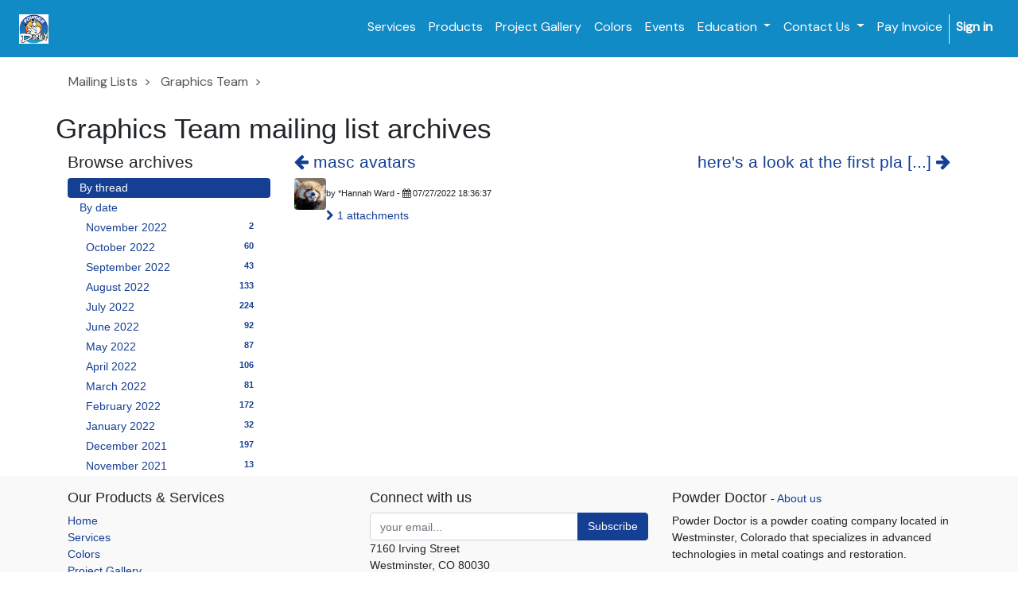

--- FILE ---
content_type: text/html; charset=utf-8
request_url: https://powderdoctor.com/groups/graphics-team-1160/graphics-team-275628
body_size: 5560
content:

    
        <!DOCTYPE html>
        <html lang="en-US" data-website-id="3" data-oe-company-name="Powder Doctor">
            <head>
                <meta charset="utf-8"/>
                <meta http-equiv="X-UA-Compatible" content="IE=edge,chrome=1"/>
                <meta name="viewport" content="width=device-width, initial-scale=1, user-scalable=no"/>

                <title>group_message | Powder Doctor</title>
                <link type="image/x-icon" rel="shortcut icon" href="/web/image/website/3/favicon/"/>

                <script type="text/javascript">
                    var odoo = {
                        csrf_token: "44d5bcef7dc8a7f3787f95ec8438b8e55dffdd6do",
                    };
                </script>

                
            <meta name="generator" content="Odoo"/>

            
            
            
            
            
            
                
                
                
                    
                        <meta property="og:type" content="website"/>
                    
                        <meta property="og:title" content="group_message | Powder Doctor"/>
                    
                        <meta property="og:site_name" content="Powder Doctor"/>
                    
                        <meta property="og:url" content="https://powderdoctor.com/groups/graphics-team-1160/graphics-team-275628"/>
                    
                        <meta property="og:image" content="https://powderdoctor.com/web/image/res.company/1/logo"/>
                    
                
                
                
                    
                        <meta name="twitter:card" content="summary_large_image"/>
                    
                        <meta name="twitter:title" content="group_message | Powder Doctor"/>
                    
                        <meta name="twitter:image" content="https://powderdoctor.com/web/image/res.company/1/logo"/>
                    
                        <meta name="twitter:site" content="@PowderDoctor"/>
                    
                
            

            
            
                
                    <link rel="alternate" hreflang="en" href="https://powderdoctor.com/groups/graphics-team-1160/graphics-team-275628"/>
                
            

            <script type="text/javascript">
                odoo.session_info = {
                    is_admin: false,
                    is_system: false,
                    is_frontend: true,
                    translationURL: '/website/translations',
                    is_website_user: true,
                    user_id: 4
                };
                
            </script>

            <link href="https://fonts.googleapis.com/css?family=DM Sans" rel="stylesheet"/>
            <link type="text/css" rel="stylesheet" href="/web/content/136806-916943e/3/web.assets_common.0.css"/>
            <link href="https://fonts.googleapis.com/css2?family=DM+Sans:wght@400&amp;500&amp;700&amp;display=swap" rel="stylesheet"/>
            <link href="http://ajax.googleapis.com/ajax/libs/jqueryui/1.8/themes/base/jquery-ui.css" rel="Stylesheet" type="text/css"/>
            <link href="https://fonts.googleapis.com/css?family=DM Sans" rel="stylesheet"/>
            <link href="https://fonts.googleapis.com/css2?family=DM+Sans:wght@400&amp;500&amp;700&amp;display=swap" rel="stylesheet"/>
            <link type="text/css" rel="stylesheet" href="/web/content/146441-1c2019d/3/web.assets_frontend.0.css"/>
            <link type="text/css" rel="stylesheet" href="/web/content/146442-1c2019d/3/web.assets_frontend.1.css"/>
            
            
            

            <script type="text/javascript" src="/web/content/136807-916943e/3/web.assets_common.js"></script>
            <script type="text/javascript" src="/web/content/131117-1c2019d/3/web.assets_frontend.js"></script>
            
            
            
        
            </head>
            <body>
                
            
        
            
        
        
            
                
                    
                
                
            
        
        
    
    

            
            
        
    
            
        <div id="wrapwrap" class="   ">
                <header class=" o_affix_enabled">
                    <nav class="navbar navbar-expand-md navbar-light bg-light">
                        <div class="container">
                            <a href="/" class="navbar-brand logo">
            <span role="img" aria-label="Logo of Powder Doctor" title="Powder Doctor"><img src="/web/image/res.company/1/logo?unique=f4d7bb2" class="img img-fluid"/></span>
        </a>
    <button type="button" class="navbar-toggler" data-toggle="collapse" data-target="#top_menu_collapse">
                                <span class="navbar-toggler-icon"></span>
                            </button>
                            <div class="collapse navbar-collapse" id="top_menu_collapse">
                                <ul class="nav navbar-nav ml-auto text-right o_menu_loading" id="top_menu">
                                    
        
            
    
    <li class="nav-item">
        <a role="menuitem" href="/services" class="nav-link ">
            <span>Services</span>
        </a>
    </li>
    

        
            
    
    <li class="nav-item">
        <a role="menuitem" href="/products" class="nav-link ">
            <span>Products</span>
        </a>
    </li>
    

        
            
    
    <li class="nav-item">
        <a role="menuitem" href="/gallery" class="nav-link ">
            <span>Project Gallery</span>
        </a>
    </li>
    

        
            
    
    <li class="nav-item">
        <a role="menuitem" href="/powder-coating-colors" class="nav-link ">
            <span>Colors</span>
        </a>
    </li>
    

        
            
    
    <li class="nav-item">
        <a role="menuitem" href="/events" class="nav-link ">
            <span>Events</span>
        </a>
    </li>
    

        
            
    
    
    <li class="nav-item dropdown ">
        <a data-toggle="dropdown" href="#" class="nav-link dropdown-toggle">
            <span>Education</span>
        </a>
        <ul class="dropdown-menu" role="menu">
            
                
    
    <li class="">
        <a role="menuitem" href="/events" class="dropdown-item ">
            <span>Online Sessions</span>
        </a>
    </li>
    

            
                
    
    <li class="">
        <a role="menuitem" href="/slides" class="dropdown-item ">
            <span>Channels</span>
        </a>
    </li>
    

            
                
    
    <li class="">
        <a role="menuitem" href="/blog" class="dropdown-item ">
            <span>Powder Blog</span>
        </a>
    </li>
    

            
        </ul>
    </li>

        
            
    
    
    <li class="nav-item dropdown ">
        <a data-toggle="dropdown" href="#" class="nav-link dropdown-toggle">
            <span>Contact Us</span>
        </a>
        <ul class="dropdown-menu" role="menu">
            
                
    
    <li class="">
        <a role="menuitem" href="/jobs" class="dropdown-item ">
            <span>Jobs</span>
        </a>
    </li>
    

            
                
    
    <li class="">
        <a role="menuitem" href="/contactus" class="dropdown-item ">
            <span>Email Us</span>
        </a>
    </li>
    

            
                
    
    <li class="">
        <a role="menuitem" href="/forum" class="dropdown-item ">
            <span>FAQS</span>
        </a>
    </li>
    

            
                
    
    
    

            
        </ul>
    </li>

        
            
    
    <li class="nav-item">
        <a role="menuitem" href="/pay-invoice" class="nav-link ">
            <span>Pay Invoice</span>
        </a>
    </li>
    

        
    
            
            <li class="nav-item divider d-none"></li> <li id="my_cart" class="nav-item d-none">
                    <a href="/shop/cart" class="nav-link">
                        <i class="fa fa-shopping-cart"></i>
                        <sup class="my_cart_quantity badge badge-primary"></sup>
                    </a>
                </li>
            
                
                <li id="my_wish" class="nav-item" style="display:none;">
                    <a href="/shop/wishlist" class="nav-link">
                        <i class="fa fa-heart"></i>
                        Wishlist <sup class="my_wish_quantity o_animate_blink badge badge-primary">0</sup>
                    </a>
                </li>
            
        
            
                                
            <li class="nav-item divider"></li>
            <li class="nav-item">
                <a class="nav-link" href="/web/login">
                    <b>Sign in</b>
                </a>
            </li>
        </ul>
                            </div>
                        </div>
                    </nav>
                </header>
                <main>
                    
        
        <section class="container">
            <div class="row mt8">
                <ol class="breadcrumb float-left">
                    <li class="breadcrumb-item"><a href="/groups">Mailing Lists</a></li>
                    <li class="breadcrumb-item">
                        <a href="/groups/graphics-team-1160?mode=thread">Graphics Team</a>
                    </li>
                    <li class="breadcrumb-item active"></li>
                </ol>
            </div>
            <div class="row">
                <h1 class="text-center">
                    Graphics Team mailing list archives
                </h1>
            </div>
            <div class="row">
                <div class="col-lg-3">
                    <h4>Browse archives</h4>
                    <ul class="nav nav-pills flex-column" id="group_mode">
                        <li class="nav-item">
                            <a href="/groups/graphics-team-1160?mode=thread" class="nav-link active">By thread</a>
                        </li>
                        <li class="nav-item">
                            <a href="/groups/graphics-team-1160?mode=date" class="nav-link">By date</a>
                            <ul class="nav nav-pills flex-column" style="margin-left: 8px;">
                                
                                <li class="nav-item">
                                    <a href="/groups/graphics-team-1160?mode=date&amp;date_begin=2022-11-01&amp;date_end=2022-12-01" class="nav-link">
                                        November 2022
                                        <span class="float-right badge badge-pill">2</span>
                                    </a>
                                </li>
                                
                                <li class="nav-item">
                                    <a href="/groups/graphics-team-1160?mode=date&amp;date_begin=2022-10-01&amp;date_end=2022-11-01" class="nav-link">
                                        October 2022
                                        <span class="float-right badge badge-pill">60</span>
                                    </a>
                                </li>
                                
                                <li class="nav-item">
                                    <a href="/groups/graphics-team-1160?mode=date&amp;date_begin=2022-09-01&amp;date_end=2022-10-01" class="nav-link">
                                        September 2022
                                        <span class="float-right badge badge-pill">43</span>
                                    </a>
                                </li>
                                
                                <li class="nav-item">
                                    <a href="/groups/graphics-team-1160?mode=date&amp;date_begin=2022-08-01&amp;date_end=2022-09-01" class="nav-link">
                                        August 2022
                                        <span class="float-right badge badge-pill">133</span>
                                    </a>
                                </li>
                                
                                <li class="nav-item">
                                    <a href="/groups/graphics-team-1160?mode=date&amp;date_begin=2022-07-01&amp;date_end=2022-08-01" class="nav-link">
                                        July 2022
                                        <span class="float-right badge badge-pill">224</span>
                                    </a>
                                </li>
                                
                                <li class="nav-item">
                                    <a href="/groups/graphics-team-1160?mode=date&amp;date_begin=2022-06-01&amp;date_end=2022-07-01" class="nav-link">
                                        June 2022
                                        <span class="float-right badge badge-pill">92</span>
                                    </a>
                                </li>
                                
                                <li class="nav-item">
                                    <a href="/groups/graphics-team-1160?mode=date&amp;date_begin=2022-05-01&amp;date_end=2022-06-01" class="nav-link">
                                        May 2022
                                        <span class="float-right badge badge-pill">87</span>
                                    </a>
                                </li>
                                
                                <li class="nav-item">
                                    <a href="/groups/graphics-team-1160?mode=date&amp;date_begin=2022-04-01&amp;date_end=2022-05-01" class="nav-link">
                                        April 2022
                                        <span class="float-right badge badge-pill">106</span>
                                    </a>
                                </li>
                                
                                <li class="nav-item">
                                    <a href="/groups/graphics-team-1160?mode=date&amp;date_begin=2022-03-01&amp;date_end=2022-04-01" class="nav-link">
                                        March 2022
                                        <span class="float-right badge badge-pill">81</span>
                                    </a>
                                </li>
                                
                                <li class="nav-item">
                                    <a href="/groups/graphics-team-1160?mode=date&amp;date_begin=2022-02-01&amp;date_end=2022-03-01" class="nav-link">
                                        February 2022
                                        <span class="float-right badge badge-pill">172</span>
                                    </a>
                                </li>
                                
                                <li class="nav-item">
                                    <a href="/groups/graphics-team-1160?mode=date&amp;date_begin=2022-01-01&amp;date_end=2022-02-01" class="nav-link">
                                        January 2022
                                        <span class="float-right badge badge-pill">32</span>
                                    </a>
                                </li>
                                
                                <li class="nav-item">
                                    <a href="/groups/graphics-team-1160?mode=date&amp;date_begin=2021-12-01&amp;date_end=2022-01-01" class="nav-link">
                                        December 2021
                                        <span class="float-right badge badge-pill">197</span>
                                    </a>
                                </li>
                                
                                <li class="nav-item">
                                    <a href="/groups/graphics-team-1160?mode=date&amp;date_begin=2021-11-01&amp;date_end=2021-12-01" class="nav-link">
                                        November 2021
                                        <span class="float-right badge badge-pill">13</span>
                                    </a>
                                </li>
                                
                            </ul>
                        </li>
                    </ul>
                </div>
                <div class="col-lg-9">
                    <div class="row">
                        <h4 class="col-lg-6">
                            <a href="/groups/graphics-team-1160/graphics-team-275633?mode=thread">
                                <i class="fa fa-arrow-left" role="img" aria-label="Previous message" title="Previous message"></i> masc avatars

                            </a>
                        </h4>
                        <h4 class="col-lg-6">
                            <a class="float-right" href="/groups/graphics-team-1160/graphics-team-275627?mode=thread">
                                here's a look at the first pla [...] <i class="fa fa-arrow-right" role="img" aria-label="Next message" title="Next message"></i>
                            </a>
                        </h4>
                    </div>
                    <div class="media">
                        <img class="rounded mt0 o_mg_avatar" alt="Avatar" src="/web/image/mail.message/275628/author_avatar?unique=d465500"/>
                        <div class="media-body">
                            <h4></h4>
                            <small>
                                by
                                
                                    <span style="display: inline-block;">
    <address class="mb0" itemscope="itemscope" itemtype="http://schema.org/Organization">
        
        
            
    <div>
        
            <span itemprop="name">*Hannah Ward</span>
        
        
        
    </div>

        
        <div itemprop="address" itemscope="itemscope" itemtype="http://schema.org/PostalAddress">
            
            
            
            
            
            
            
        </div>
        <div>
             
            

        </div>
    
        
    </address>
</span>
                                
                                
                                - <i class="fa fa-calendar" role="img" aria-label="Date" title="Date"></i> <span>07/27/2022 18:36:37</span>
                            </small>
                            <div></div>

                            <div>
                                <p class="mt8">
                                    <a href="#" class="o_mg_link_hide">
                                        <i class="fa fa-chevron-right" role="img" aria-label="Hide attachments" title="Hide attachments"></i> 1 attachments
                                    </a>
                                    <a href="#" class="o_mg_link_show">
                                        <i class="fa fa-chevron-down" role="img" aria-label="Show attachments" title="Show attachments"></i> 1 attachments
                                    </a>
                                </p>
                                <div class="o_mg_link_content">
                                    <div class="col-lg-2 col-md-3 text-center">
                                        <a target="_blank" href="/web/content/76917?download=true">
                                            <div class="oe_attachment_embedded o_image" title="femme_avatars.png" data-mimetype="image/png" data-src="/web/image/76917/100x80"></div>
                                            <div class="oe_attachment_name">femme_avatars.png</div>
                                        </a>
                                    </div>
                                </div>
                            </div>
                        </div>
                    </div>
                    
                    
                </div>
            </div>
        </section>
    
                </main>
                <footer class="bg-light o_footer">
                    <div id="footer" class="oe_structure oe_structure_solo">
      <section class="s_text_block pt16 pb8">
        <div class="container">
          <div class="row">
            <div class="col-lg-4">
              <h5>Our Products &amp; Services</h5>
              <ul class="list-unstyled">
                <li>
                  <a href="/" data-original-title="" title="" aria-describedby="tooltip71581">Home</a>
                </li>
                <li>
                  <a href="/services" data-original-title="" title="" aria-describedby="tooltip131892">Services</a>
                </li>
                <li>
                  <a href="/powder-coating-colors" data-original-title="" title="" aria-describedby="tooltip143000">Colors</a>
                </li>
                <li>
                  <a href="/gallery" data-original-title="" title="" aria-describedby="tooltip935510">Project Gallery</a>
                </li>
                <li>
                  <br/>
                </li>
                <li>
                  <a href="/terms-of-use" data-original-title="" title="">Terms of Use</a>
                </li>
                <li>
                  <a href="/privacy-policy" data-original-title="" title="" aria-describedby="tooltip474288">Privacy Policy</a>
                  <br/>
                  <a href="/shipping">Shipping Services</a>
                </li>
                <li>
                  <a href="/warranty" data-original-title="" title="" aria-describedby="tooltip474288">Warranty</a>
                </li>
              </ul>
            </div>
            <div class="col-lg-4" id="connect">
              <h5>Connect with us</h5>
              <div class="js_follow_alias" data-id="33" data-object="mail.channel" data-follow="on">
                <div class="input-group js_mg_follow_form d-none">
                  <input type="email" name="email" class="js_follow_email form-control" placeholder="your email..." disabled="disabled"/>
                  <span class="input-group-append">
                    <button href="#" class="btn btn-primary js_follow_btn o_default_snippet_text">Subscribe</button>
                  </span>
                </div>
                <p class="js_mg_details o_default_snippet_text"><span class="js_mg_email d-none o_default_snippet_text"><a href="#" class="js_mg_email o_default_snippet_text d-none"><i class="fa fa-envelope-o"></i> send mail</a> - </span><a href="/groups/33" class="js_mg_link o_default_snippet_text"><i class="fa fa-file-o"></i> archives</a> - <a role="button" href="#" class="js_unfollow_btn o_default_snippet_text"><i class="fa fa-times"></i> unsubscribe</a></p>
                <p class="js_mg_confirmation d-none o_default_snippet_text"> a confirmation email has been sent. </p>
              </div>
              <p>7160 Irving Street<br/>Westminster, CO 80030</p>
              <ul class="list-unstyled">
                <li>
                  <a href="/contactus" data-original-title="" title="" aria-describedby="tooltip781882">Contact us</a>
                </li>
                <li style="display:none"><a href="/appointment">Book an Appointment</a></li>
            
                <li style="display:none">
                  <a href="/appointment">Book an Appointment</a>
                </li>
                <li style="display:none">
                  <a href="/appointment">Book an Appointment</a>
                </li>
                <li style="display:none">
                  <a href="/appointment">Book an Appointment</a>
                </li>
                <li>
                  <i class="fa fa-phone"></i>
                  <span>888-701-3874</span>
                </li>
                <li>
                  <i class="fa fa-envelope"></i>
                  <span data-note-id="2">info@powderdoctor.com</span>
                </li>
              </ul>
              <p>
                <a class="btn btn-link btn-sm" href="https://www.facebook.com/Odoo" data-original-title="" title="" aria-describedby="tooltip867057"> </a>
              </p>
            </div>
            <div class="col-lg-4">
              <h5>
                <span>Powder Doctor</span>
                <small> - <a href="/aboutus" data-original-title="" title="" aria-describedby="tooltip802993">About us</a></small>
              </h5>
              <p> Powder Doctor is a powder coating company located in Westminster, Colorado that specializes in advanced technologies in metal coatings and restoration.&nbsp;</p>
              <p>
                <br/>
              </p>
            </div>
          </div>
        </div>
      </section>
    </div>
  
    <div class="o_footer_copyright">
      <div class="container">
        <div class="row">
          <div class="col-lg-6 text-muted text-center text-md-left">
            <span>Copyright 2016-2025</span>
            <span itemprop="name">Powder Doctor</span>
            
    

          </div>
          <div class="col-lg-6 text-right o_not_editable">
            
    <div class="o_brand_promotion">
                Powered by <a target="_blank" class="badge badge-danger" href="http://www.odoo.com/page/website-builder">Odoo</a>,
                an awesome <a target="_blank" href="http://www.odoo.com/page/crm">Open Source CRM</a>.
            </div>
        
          </div>
        </div>
      </div>
    </div>
  </footer>
            </div>
                
                    <script>
                        
            

            
                
            
                document.addEventListener("DOMContentLoaded", function(event) {
                    

                    odoo.define('im_livechat.livesupport', function (require) {
            
                    });
                });
            
        
                    </script>
                
            
        <script id="tracking_code">
            (function(i,s,o,g,r,a,m){i['GoogleAnalyticsObject']=r;i[r]=i[r]||function(){
            (i[r].q=i[r].q||[]).push(arguments)},i[r].l=1*new Date();a=s.createElement(o),
            m=s.getElementsByTagName(o)[0];a.async=1;a.src=g;m.parentNode.insertBefore(a,m)
            })(window,document,'script','//www.google-analytics.com/analytics.js','ga');

            ga('create', _.str.trim('UA-100191160-1'), 'auto');
            ga('send','pageview');
        </script>
    
        
            </body>
        </html>
    
    
